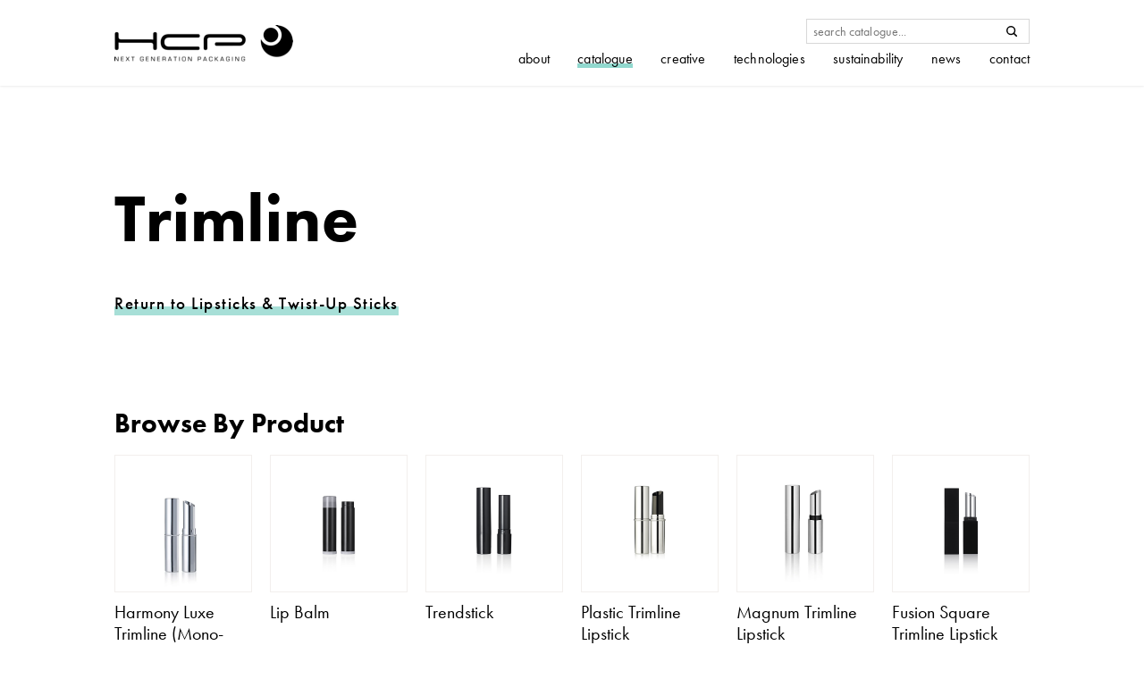

--- FILE ---
content_type: text/html; charset=utf-8
request_url: https://www.hcpackaging.com/category/trimline/
body_size: 8355
content:
<!DOCTYPE html>
<html lang=&quot;en-US&quot; class="core">

    <head>
        <title>Trimline Archives - HCP Packaging</title>
<meta charset="UTF-8"/>
<meta http-equiv="X-UA-Compatible" content="IE=edge,chrome=1">
<meta name="format-detection" content="telephone=no">
<meta name="viewport" content="width=device-width, initial-scale=1.0">
<link rel="pingback" href="https://www.hcpackaging.com/xmlrpc.php"/>

<link rel="apple-touch-icon" sizes="180x180" href="https://www.hcpackaging.com/wp-content/themes/hcp/assets/img/favicon/apple-touch-icon.png?ver=1769422823">
<link rel="icon" type="image/png" sizes="32x32" href="https://www.hcpackaging.com/wp-content/themes/hcp/assets/img/favicon/favicon-32x32.png?ver=1769422823">
<link rel="icon" type="image/png" sizes="16x16" href="https://www.hcpackaging.com/wp-content/themes/hcp/assets/img/favicon/favicon-16x16.png?ver=1769422823">
<link rel="manifest" href="https://www.hcpackaging.com/wp-content/themes/hcp/assets/img/favicon/site.webmanifest?ver=1769422823">
<link rel="mask-icon" href="https://www.hcpackaging.com/wp-content/themes/hcp/assets/img/favicon/safari-pinned-tab.svg?ver=1769422823" color="#7faf8d">
<meta name="msapplication-TileColor" content="#7faf8d">
<meta name="theme-color" content="#ffffff">


<link rel="dns-prefetch" href="//use.typekit.net">
<link rel="stylesheet" href="https://use.typekit.net/vab1qfb.css">

<meta name='robots' content='index, follow, max-image-preview:large, max-snippet:-1, max-video-preview:-1' />
<script id="cookieyes" type="text/javascript" src="https://cdn-cookieyes.com/client_data/c935a8dd4c5fa53e37ea47b3/script.js"></script>
	<!-- This site is optimized with the Yoast SEO Premium plugin v26.7 (Yoast SEO v26.7) - https://yoast.com/wordpress/plugins/seo/ -->
	<meta name="description" content="HCP is a global leader in the supply of primary packaging lipstick containers; including full size, airtight, trimline, slimsticks, pansticks and minis." />
	<link rel="canonical" href="https://www.hcpackaging.com/category/trimline/" />
	<meta property="og:locale" content="en_US" />
	<meta property="og:type" content="article" />
	<meta property="og:title" content="Trimline Archives" />
	<meta property="og:description" content="HCP is a global leader in the supply of primary packaging lipstick containers; including full size, airtight, trimline, slimsticks, pansticks and minis." />
	<meta property="og:url" content="https://www.hcpackaging.com/category/trimline/" />
	<meta property="og:site_name" content="HCP Packaging" />
	<meta name="twitter:card" content="summary_large_image" />
	<script type="application/ld+json" class="yoast-schema-graph">{"@context":"https://schema.org","@graph":[{"@type":"CollectionPage","@id":"https://www.hcpackaging.com/category/trimline/","url":"https://www.hcpackaging.com/category/trimline/","name":"Trimline Archives - HCP Packaging","isPartOf":{"@id":"https://www.hcpackaging.com/#website"},"primaryImageOfPage":{"@id":"https://www.hcpackaging.com/category/trimline/#primaryimage"},"image":{"@id":"https://www.hcpackaging.com/category/trimline/#primaryimage"},"thumbnailUrl":"https://www.hcpackaging.com/wp-content/uploads/2023/11/878x878-harmony-Trimline.jpg","description":"HCP is a global leader in the supply of primary packaging lipstick containers; including full size, airtight, trimline, slimsticks, pansticks and minis.","breadcrumb":{"@id":"https://www.hcpackaging.com/category/trimline/#breadcrumb"},"inLanguage":"en-US"},{"@type":"ImageObject","inLanguage":"en-US","@id":"https://www.hcpackaging.com/category/trimline/#primaryimage","url":"https://www.hcpackaging.com/wp-content/uploads/2023/11/878x878-harmony-Trimline.jpg","contentUrl":"https://www.hcpackaging.com/wp-content/uploads/2023/11/878x878-harmony-Trimline.jpg","width":878,"height":878,"caption":"Sustainable Packaging Aluminium Lipstick"},{"@type":"BreadcrumbList","@id":"https://www.hcpackaging.com/category/trimline/#breadcrumb","itemListElement":[{"@type":"ListItem","position":1,"name":"Home","item":"https://www.hcpackaging.com/"},{"@type":"ListItem","position":2,"name":"Lipsticks &amp; Twist-Up Sticks","item":"https://www.hcpackaging.com/category/lipsticks-twist-up-sticks/"},{"@type":"ListItem","position":3,"name":"Trimline"}]},{"@type":"WebSite","@id":"https://www.hcpackaging.com/#website","url":"https://www.hcpackaging.com/","name":"HCP Packaging","description":"A world-class leader in the supply &amp; manufacture of primary packaging for the beauty industry.","publisher":{"@id":"https://www.hcpackaging.com/#organization"},"potentialAction":[{"@type":"SearchAction","target":{"@type":"EntryPoint","urlTemplate":"https://www.hcpackaging.com/?s={search_term_string}"},"query-input":{"@type":"PropertyValueSpecification","valueRequired":true,"valueName":"search_term_string"}}],"inLanguage":"en-US"},{"@type":"Organization","@id":"https://www.hcpackaging.com/#organization","name":"HCP Packaging","url":"https://www.hcpackaging.com/","logo":{"@type":"ImageObject","inLanguage":"en-US","@id":"https://www.hcpackaging.com/#/schema/logo/image/","url":"https://www.hcpackaging.com/wp-content/uploads/2025/09/HCP-Logo_w.strap_Black.jpg","contentUrl":"https://www.hcpackaging.com/wp-content/uploads/2025/09/HCP-Logo_w.strap_Black.jpg","width":1080,"height":299,"caption":"HCP Packaging"},"image":{"@id":"https://www.hcpackaging.com/#/schema/logo/image/"},"sameAs":["https://www.facebook.com/hcpglobalcosmeticspackaging/","https://www.instagram.com/hcppackagingltd/","https://www.linkedin.com/company/hcp-global-cosmetics-packaging/"]}]}</script>
	<!-- / Yoast SEO Premium plugin. -->


<link rel="alternate" type="application/rss+xml" title="HCP Packaging &raquo; Trimline Product Category Feed" href="https://www.hcpackaging.com/category/trimline/feed/" />
<style id='wp-img-auto-sizes-contain-inline-css' type='text/css'>
img:is([sizes=auto i],[sizes^="auto," i]){contain-intrinsic-size:3000px 1500px}
/*# sourceURL=wp-img-auto-sizes-contain-inline-css */
</style>
<style id='classic-theme-styles-inline-css' type='text/css'>
/*! This file is auto-generated */
.wp-block-button__link{color:#fff;background-color:#32373c;border-radius:9999px;box-shadow:none;text-decoration:none;padding:calc(.667em + 2px) calc(1.333em + 2px);font-size:1.125em}.wp-block-file__button{background:#32373c;color:#fff;text-decoration:none}
/*# sourceURL=/wp-includes/css/classic-themes.min.css */
</style>
<link rel="https://api.w.org/" href="https://www.hcpackaging.com/wp-json/" /><link rel="EditURI" type="application/rsd+xml" title="RSD" href="https://www.hcpackaging.com/xmlrpc.php?rsd" />
<meta name="generator" content="WordPress 6.9" />


    <link rel="stylesheet" type="text/css" href="https://www.hcpackaging.com/wp-content/themes/hcp/assets/css/style.min.css?ver=1769422823" media="screen, handheld"/>


<!--[if lt IE 9]>
    <script src="https://www.hcpackaging.com/wp-content/themes/hcp/assets/js/vendor/html5shiv.min.js?ver=1769422823"></script>
<![endif]-->

<script type="text/javascript">/*! loadJS: load a JS file asynchronously. [c]2014 @scottjehl, Filament Group, Inc. (Based on http://goo.gl/REQGQ by Paul Irish). Licensed MIT */
!function(a){var b=function(b,c){"use strict";var d=a.document.getElementsByTagName("script")[0],e=a.document.createElement("script");return e.src=b,e.async=!0,d.parentNode.insertBefore(e,d),c&&"function"==typeof c&&(e.onload=c),e};"undefined"!=typeof module?module.exports=b:a.loadJS=b}("undefined"!=typeof global?global:this);</script>

<script type="text/javascript">
        window.enhanced = (
        'querySelector' in document &&
        'localStorage' in window &&
        'addEventListener' in window &&
        'matchMedia' in window &&
        'classList' in document.createElement('div') &&
        'visibilityState' in document
    );

    if (window.enhanced) {
        var h = document.documentElement;
        h.classList.add('enhanced');
        h.classList.remove('core');
    }
</script>

<script>
    document.addEventListener( 'DOMContentLoaded', function () {
        document.querySelectorAll('.js-video-loading-spinner > video').forEach((elem) => {
            elem.addEventListener('canplay', () => {
                elem.parentElement.classList.add('is-loaded');
            });
        });
    }, false);
</script>

        
                    <!-- Google tag (gtag.js) -->
<script async src="https://www.googletagmanager.com/gtag/js?id=G-M18K6ZFDKJ"></script>
<script>
  window.dataLayer = window.dataLayer || [];
  function gtag(){dataLayer.push(arguments);}
  gtag('js', new Date());

  gtag('config', 'G-M18K6ZFDKJ');
</script>
        
            </head>

    <body
        class="archive tax-hcp_products_category term-trimline term-26 wp-theme-hcp ">
                <script type="text/javascript" src="https://secure.hiss3lark.com/js/183188.js"></script>
        <noscript><img alt="" src="https://secure.hiss3lark.com/183188.png" style="display:none;"/></noscript>

                                                <header class="site-header" role="banner" data-navview-breakpoint="900">
    <div class="inner site-header__inner">
                    <a href="/" class="site-header__logo">HCP Packaging</a>
                <div class="site-header__contents">
            <nav class="site-header__nav" id="main-nav" role="navigation">
                <div class="test">
                    <div class="site-header__search">
                        <form action="/" role="search" method="GET" class="site-header__search-form">
                            <input class="site-header__search-input" type="search" name="s" id="s" placeholder="search catalogue..." required />
                            <input class="site-header__search-submit" type="submit" />
                        </form>
                    </div>
                    <ul class="site-header__page-list page-list">
                                                    <li class="page-list__item  menu-item menu-item-type-post_type menu-item-object-page menu-item-15072 menu-item-has-children">
                                <a class="page-list__link" href="https://www.hcpackaging.com/about/">about</a>
                                                                    <ul class="page-list__sub-items site-header__page-list page-list">
                                        <li class="page-list__sub-item page-list__item page-list__item-header">
                                            <span class="page-list__link-title">about</span>
                                        </li>
                                                                                    <li class="page-list__sub-item page-list__item">
                                                <a class="page-list__link" href="https://www.hcpackaging.com/about/">about HCP</a>
                                            </li>
                                                                                    <li class="page-list__sub-item page-list__item">
                                                <a class="page-list__link" href="https://www.hcpackaging.com/about/factories-locations/">factory locations</a>
                                            </li>
                                                                                    <li class="page-list__sub-item page-list__item">
                                                <a class="page-list__link" href="https://www.hcpackaging.com/about/clients/">clients</a>
                                            </li>
                                                                                    <li class="page-list__sub-item page-list__item">
                                                <a class="page-list__link" href="https://www.hcpackaging.com/about/certification/">certification</a>
                                            </li>
                                                                                    <li class="page-list__sub-item page-list__item">
                                                <a class="page-list__link" href="https://www.hcpackaging.com/about/industry-awards/">awards</a>
                                            </li>
                                                                            </ul>
                                                            </li>
                                                    <li class="page-list__item  menu-item menu-item-type-post_type menu-item-object-page menu-item-14895 page-list__item--current menu-item-has-children">
                                <a class="page-list__link" href="https://www.hcpackaging.com/catalogue/">catalogue</a>
                                                                    <ul class="page-list__sub-items site-header__page-list page-list">
                                        <li class="page-list__sub-item page-list__item page-list__item-header">
                                            <span class="page-list__link-title">catalogue</span>
                                        </li>
                                                                                    <li class="page-list__sub-item page-list__item">
                                                <a class="page-list__link" href="https://www.hcpackaging.com/catalogue/">overview</a>
                                            </li>
                                                                                    <li class="page-list__sub-item page-list__item">
                                                <a class="page-list__link" href="https://www.hcpackaging.com/catalogue/stock-packaging/">stock packaging</a>
                                            </li>
                                                                                    <li class="page-list__sub-item page-list__item">
                                                <a class="page-list__link" href="https://www.hcpackaging.com/catalogue/filler-qualified-beauty-packaging/">filler qualified packaging</a>
                                            </li>
                                                                                    <li class="page-list__sub-item page-list__item">
                                                <a class="page-list__link" href="https://www.hcpackaging.com/catalogue/custom-packaging/">custom packaging</a>
                                            </li>
                                                                                    <li class="page-list__sub-item page-list__item">
                                                <a class="page-list__link" href="https://www.hcpackaging.com/catalogue/finishes-decoration/">finishes & decoration</a>
                                            </li>
                                                                                    <li class="page-list__sub-item page-list__item">
                                                <a class="page-list__link" href="https://www.hcpackaging.com/catalogue/customer-portfolio/">customer portfolio</a>
                                            </li>
                                                                            </ul>
                                                            </li>
                                                    <li class="page-list__item  menu-item menu-item-type-post_type menu-item-object-page menu-item-1263 menu-item-has-children">
                                <a class="page-list__link" href="https://www.hcpackaging.com/creative/">creative</a>
                                                                    <ul class="page-list__sub-items site-header__page-list page-list">
                                        <li class="page-list__sub-item page-list__item page-list__item-header">
                                            <span class="page-list__link-title">creative</span>
                                        </li>
                                                                                    <li class="page-list__sub-item page-list__item">
                                                <a class="page-list__link" href="https://www.hcpackaging.com/creative/">overview</a>
                                            </li>
                                                                                    <li class="page-list__sub-item page-list__item">
                                                <a class="page-list__link" href="https://www.hcpackaging.com/creative/hcp-design-service/">design services</a>
                                            </li>
                                                                                    <li class="page-list__sub-item page-list__item">
                                                <a class="page-list__link" href="https://www.hcpackaging.com/creative/inspiration/">inspiration</a>
                                            </li>
                                                                                    <li class="page-list__sub-item page-list__item">
                                                <a class="page-list__link" href="https://www.hcpackaging.com/creative/trends/">trends</a>
                                            </li>
                                                                            </ul>
                                                            </li>
                                                    <li class="page-list__item  menu-item menu-item-type-post_type menu-item-object-page menu-item-1268 menu-item-has-children">
                                <a class="page-list__link" href="https://www.hcpackaging.com/technologies/">technologies</a>
                                                                    <ul class="page-list__sub-items site-header__page-list page-list">
                                        <li class="page-list__sub-item page-list__item page-list__item-header">
                                            <span class="page-list__link-title">technologies</span>
                                        </li>
                                                                                    <li class="page-list__sub-item page-list__item">
                                                <a class="page-list__link" href="https://www.hcpackaging.com/technologies/">overview</a>
                                            </li>
                                                                                    <li class="page-list__sub-item page-list__item">
                                                <a class="page-list__link" href="https://www.hcpackaging.com/technologies/manufacturing/">manufacturing</a>
                                            </li>
                                                                                    <li class="page-list__sub-item page-list__item">
                                                <a class="page-list__link" href="https://www.hcpackaging.com/technologies/decoration-expertise/">decoration expertise</a>
                                            </li>
                                                                                    <li class="page-list__sub-item page-list__item">
                                                <a class="page-list__link" href="https://www.hcpackaging.com/technologies/skincare/">skincare pumps & packaging</a>
                                            </li>
                                                                                    <li class="page-list__sub-item page-list__item">
                                                <a class="page-list__link" href="https://www.hcpackaging.com/technologies/mascara/">mascara</a>
                                            </li>
                                                                                    <li class="page-list__sub-item page-list__item">
                                                <a class="page-list__link" href="https://www.hcpackaging.com/technologies/eyeliner-applicators/">eyeliner applicators</a>
                                            </li>
                                                                                    <li class="page-list__sub-item page-list__item">
                                                <a class="page-list__link" href="https://www.hcpackaging.com/technologies/flocked-applicators/">flocked applicators</a>
                                            </li>
                                                                            </ul>
                                                            </li>
                                                    <li class="page-list__item  menu-item menu-item-type-post_type menu-item-object-page menu-item-18013 menu-item-has-children">
                                <a class="page-list__link" href="https://www.hcpackaging.com/sustainable-packaging-initiative/">Sustainability</a>
                                                                    <ul class="page-list__sub-items site-header__page-list page-list">
                                        <li class="page-list__sub-item page-list__item page-list__item-header">
                                            <span class="page-list__link-title">Sustainability</span>
                                        </li>
                                                                                    <li class="page-list__sub-item page-list__item">
                                                <a class="page-list__link" href="https://www.hcpackaging.com/sustainable-packaging-initiative/">Overview</a>
                                            </li>
                                                                                    <li class="page-list__sub-item page-list__item">
                                                <a class="page-list__link" href="https://www.hcpackaging.com/sustainable-packaging-initiative/hcp-eco/">HCP-Eco</a>
                                            </li>
                                                                                    <li class="page-list__sub-item page-list__item">
                                                <a class="page-list__link" href="https://www.hcpackaging.com/sustainable-packaging-initiative/csr-policy/">CSR Policy</a>
                                            </li>
                                                                            </ul>
                                                            </li>
                                                    <li class="page-list__item  menu-item menu-item-type-post_type menu-item-object-page menu-item-1249 menu-item-has-children">
                                <a class="page-list__link" href="https://www.hcpackaging.com/news/">news</a>
                                                                    <ul class="page-list__sub-items site-header__page-list page-list">
                                        <li class="page-list__sub-item page-list__item page-list__item-header">
                                            <span class="page-list__link-title">news</span>
                                        </li>
                                                                                    <li class="page-list__sub-item page-list__item">
                                                <a class="page-list__link" href="https://www.hcpackaging.com/news/company-news/">company news</a>
                                            </li>
                                                                                    <li class="page-list__sub-item page-list__item">
                                                <a class="page-list__link" href="https://www.hcpackaging.com/news/exhibitions/">exhibitions</a>
                                            </li>
                                                                                    <li class="page-list__sub-item page-list__item">
                                                <a class="page-list__link" href="https://www.hcpackaging.com/news/hcp-mag/">HCP mag</a>
                                            </li>
                                                                                    <li class="page-list__sub-item page-list__item">
                                                <a class="page-list__link" href="https://www.hcpackaging.com/news/press/">press & media</a>
                                            </li>
                                                                            </ul>
                                                            </li>
                                                    <li class="page-list__item  menu-item menu-item-type-post_type menu-item-object-page menu-item-27315 menu-item-has-children">
                                <a class="page-list__link" href="https://www.hcpackaging.com/contact/">Contact</a>
                                                                    <ul class="page-list__sub-items site-header__page-list page-list">
                                        <li class="page-list__sub-item page-list__item page-list__item-header">
                                            <span class="page-list__link-title">Contact</span>
                                        </li>
                                                                                    <li class="page-list__sub-item page-list__item">
                                                <a class="page-list__link" href="https://www.hcpackaging.com/contact/">Make an Enquiry</a>
                                            </li>
                                                                                    <li class="page-list__sub-item page-list__item">
                                                <a class="page-list__link" href="https://www.hcpackaging.com/locations/">Locations</a>
                                            </li>
                                                                                    <li class="page-list__sub-item page-list__item">
                                                <a class="page-list__link" href="https://www.hcpackaging.com/contact/careers/">Careers</a>
                                            </li>
                                                                            </ul>
                                                            </li>
                                            </ul>
                </div>
            </nav>
        </div>
    </div>
</header>
                    
            <div class="slab--pad slab--white">
    <div class="inner">
        <div class="mpp-header">
            <div class="mpp-header__left">
                <div class="mpp-header__content">
                                            <h1 class="heading-1">Trimline</h1>
                    
                    
                    
                                            <a href="https://www.hcpackaging.com/category/lipsticks-twist-up-sticks/" class="call-to-action mpp-header__back"><u>Return to Lipsticks &amp; Twist-Up Sticks</u></a>
                                    </div>
            </div>

                    </div>
    </div>
</div>

                <div class="slab--pad slab--white">
        <div class="product-grid">
                            <div class="inner">
                    <h2 class="product-grid__heading heading-4">Browse By Product</h2>
                </div>
            
            <div class="inner">
                <div class="product-grid__products">
                                                                        <div class="product-grid__product">
                                <a href="https://www.hcpackaging.com/product/harmony-luxe-aluminium-trimline-mono-material/" class="product-grid__product-card">
                                    <div class="product-teaser">
    <a class="product-teaser__link" href="https://www.hcpackaging.com/product/harmony-luxe-aluminium-trimline-mono-material/">

	<div class="product-teaser__image-wrapper">
	    		    <div class="product-teaser__image" style="background-image: url('https://www.hcpackaging.com/wp-content/uploads/2023/11/878x878-harmony-Trimline.jpg')"></div>
	    	</div>

                    <h2 class="heading-6 product-teaser__title">Harmony Luxe Trimline (Mono-Material)</h2>
            </a>
</div>
                                </a>
                            </div>
                                                                                                <div class="product-grid__product">
                                <a href="https://www.hcpackaging.com/product/lip-balm/" class="product-grid__product-card">
                                    <div class="product-teaser">
    <a class="product-teaser__link" href="https://www.hcpackaging.com/product/lip-balm/">

	<div class="product-teaser__image-wrapper">
	    		    <div class="product-teaser__image" style="background-image: url('https://www.hcpackaging.com/wp-content/uploads/2019/06/Lip-Balm-Twist-Up-Stick_-60K.jpg')"></div>
	    	</div>

                    <h2 class="heading-6 product-teaser__title">Lip Balm</h2>
            </a>
</div>
                                </a>
                            </div>
                                                                                                <div class="product-grid__product">
                                <a href="https://www.hcpackaging.com/product/trendstick/" class="product-grid__product-card">
                                    <div class="product-teaser">
    <a class="product-teaser__link" href="https://www.hcpackaging.com/product/trendstick/">

	<div class="product-teaser__image-wrapper">
	    		    <div class="product-teaser__image" style="background-image: url('https://www.hcpackaging.com/wp-content/uploads/2019/06/Trendstick_50S-1.jpg')"></div>
	    	</div>

                    <h2 class="heading-6 product-teaser__title">Trendstick</h2>
            </a>
</div>
                                </a>
                            </div>
                                                                                                <div class="product-grid__product">
                                <a href="https://www.hcpackaging.com/product/plastic-trimline/" class="product-grid__product-card">
                                    <div class="product-teaser">
    <a class="product-teaser__link" href="https://www.hcpackaging.com/product/plastic-trimline/">

	<div class="product-teaser__image-wrapper">
	    		    <div class="product-teaser__image" style="background-image: url('https://www.hcpackaging.com/wp-content/uploads/2019/06/Plastic-Trimline-Lipstick_55H.jpg')"></div>
	    	</div>

                    <h2 class="heading-6 product-teaser__title">Plastic Trimline Lipstick</h2>
            </a>
</div>
                                </a>
                            </div>
                                                                                                <div class="product-grid__product">
                                <a href="https://www.hcpackaging.com/product/magnum-trimline/" class="product-grid__product-card">
                                    <div class="product-teaser">
    <a class="product-teaser__link" href="https://www.hcpackaging.com/product/magnum-trimline/">

	<div class="product-teaser__image-wrapper">
	    		    <div class="product-teaser__image" style="background-image: url('https://www.hcpackaging.com/wp-content/uploads/2019/06/Magnum-Trimline-Lipstick_64W-1.jpg')"></div>
	    	</div>

                    <h2 class="heading-6 product-teaser__title">Magnum Trimline Lipstick</h2>
            </a>
</div>
                                </a>
                            </div>
                                                                                                <div class="product-grid__product">
                                <a href="https://www.hcpackaging.com/product/fusion-square-trimline/" class="product-grid__product-card">
                                    <div class="product-teaser">
    <a class="product-teaser__link" href="https://www.hcpackaging.com/product/fusion-square-trimline/">

	<div class="product-teaser__image-wrapper">
	    		    <div class="product-teaser__image" style="background-image: url('https://www.hcpackaging.com/wp-content/uploads/2019/06/Fusion-Square-Trimline-Lipstick_58O-1.jpg')"></div>
	    	</div>

                    <h2 class="heading-6 product-teaser__title">Fusion Square Trimline Lipstick</h2>
            </a>
</div>
                                </a>
                            </div>
                                                                                                <div class="product-grid__product">
                                <a href="https://www.hcpackaging.com/product/fusion-fluted-trimline/" class="product-grid__product-card">
                                    <div class="product-teaser">
    <a class="product-teaser__link" href="https://www.hcpackaging.com/product/fusion-fluted-trimline/">

	<div class="product-teaser__image-wrapper">
	    		    <div class="product-teaser__image" style="background-image: url('https://www.hcpackaging.com/wp-content/uploads/2019/06/878x878-Demi-Fluted-Lipsticks.jpg')"></div>
	    	</div>

                    <h2 class="heading-6 product-teaser__title">Fusion Round Fluted Trimline Lipstick</h2>
            </a>
</div>
                                </a>
                            </div>
                                                                                                <div class="product-grid__product">
                                <a href="https://www.hcpackaging.com/product/fusion-trimline/" class="product-grid__product-card">
                                    <div class="product-teaser">
    <a class="product-teaser__link" href="https://www.hcpackaging.com/product/fusion-trimline/">

	<div class="product-teaser__image-wrapper">
	    		    <div class="product-teaser__image" style="background-image: url('https://www.hcpackaging.com/wp-content/uploads/2019/06/Fusion-Trimline-Lipstick_-53G-1.jpg')"></div>
	    	</div>

                    <h2 class="heading-6 product-teaser__title">Fusion Round Trimline Lipstick</h2>
            </a>
</div>
                                </a>
                            </div>
                                                            </div>
            </div>
        </div>
    </div>
    
                                                    
<footer class="site-footer" role="contentinfo">
    <div class="inner">
	<div class="site-footer__row">
	    <div class="site-footer__inner">
		<div class="site-footer__signup">
		    <div class="site-footer__content">
			<h2 class="site-footer__signup-title heading-5">Keep up to date</h2>
            <p class="site-footer__signup-copy">Subscribe to the HCP newsletter to receive regular updates on the company, products and services, upcoming exhibitions and lots more.</p>
            <a href="https://lp.constantcontactpages.com/su/Vcgm36h" target="_blank" class="site-footer__signup-button" value="">Sign me up</a>
        </div>
        <div class="site-footer__signup-form">
            <ul class="site-footer__social">
			                        <li class="site-footer__social-icon">
                        <a href="https://www.linkedin.com/company/hcp-global-cosmetics-packaging/" target="_blank">
                        <svg width="34px" height="33px" viewBox="0 0 34 33" version="1.1" xmlns="http://www.w3.org/2000/svg" xmlns:xlink="http://www.w3.org/1999/xlink">
                            <g id="-" stroke="none" stroke-width="1" fill="inherit" fill-rule="evenodd">
                            <g id="Mobile/Module/Footer" transform="translate(-18.000000, -231.000000)" fill="inherit">
                                <path d="M48.4984662,231 L21.3934257,231 C19.5230169,231 18,232.482937 18,234.304125 L18,260.695875 C18,262.517063 19.5230169,264 21.3934257,264 L48.4984662,264 C50.368875,264 51.8918919,262.517063 51.8918919,260.695875 L51.8918919,234.304125 C51.8918919,232.482937 50.368875,231 48.4984662,231 Z M22.8416988,259.285714 L27.6833977,259.285714 L27.6833977,243.964286 L22.8416988,243.964286 L22.8416988,259.285714 Z M25.873016,241.607143 C24.1891845,241.607143 22.8416988,240.295117 22.8416988,238.665831 C22.8416988,237.026311 24.1891845,235.714286 25.873016,235.714286 C27.5463367,235.714286 28.8938224,237.026311 28.8938224,238.665831 C28.8938224,240.295117 27.5463367,241.607143 25.873016,241.607143 Z M47.0501931,259.285714 L41.8013788,259.285714 L41.8013788,250.457792 C41.8013788,249.126217 40.5825531,247.96317 39.1824324,247.96317 C37.7823118,247.96317 36.563486,249.126217 36.563486,250.457792 L36.563486,259.285714 L31.3146718,259.285714 L31.3146718,244.297179 L36.563486,244.297179 L36.563486,246.296622 C37.4328277,244.965047 39.3528059,243.964286 40.9320372,243.964286 C44.2499518,243.964286 47.0501931,246.631596 47.0501931,249.792005 L47.0501931,259.285714 Z" id="linkedin"></path>
                            </g>
                                                </g>
                        </svg>
                        </a>
                    </li>
			    			                        <li class="site-footer__social-icon">
                        <a href="https://www.instagram.com/hcppackagingltd/" target="_blank">
                        <svg width="34px" height="33px" viewBox="0 0 34 33" version="1.1" xmlns="http://www.w3.org/2000/svg" xmlns:xlink="http://www.w3.org/1999/xlink">
                            <g id="-" stroke="none" stroke-width="1" fill="inherit" fill-rule="evenodd">
                            <g id="Mobile/Module/Footer" transform="translate(-73.000000, -231.000000)" fill="inherit">
                                <g id="instagram" transform="translate(73.000000, 231.000000)">
                                <path d="M24.4815,0.181985294 L9.331,0.181985294 C4.1855,0.181985294 0,4.244625 0,9.23878676 L0,23.9434412 C0,28.9376029 4.1855,33 9.331,33 L24.4815,33 C29.627,33 33.8125,28.9366324 33.8125,23.9434412 L33.8125,9.23878676 C33.8125,4.244625 29.627,0.181985294 24.4815,0.181985294 Z M30.8125,23.9434412 C30.8125,27.3320074 27.97275,30.0882353 24.4815,30.0882353 L9.331,30.0882353 C5.83975,30.0882353 3,27.3320074 3,23.9434412 L3,9.23878676 C3,5.85022059 5.83975,3.09375 9.331,3.09375 L24.4815,3.09375 C27.97275,3.09375 30.8125,5.85022059 30.8125,9.23878676 L30.8125,23.9434412 Z" id="Fill-1"></path>
                                <path d="M16.90625,8.13547059 C12.1015,8.13547059 8.19325,11.9287721 8.19325,16.5909926 C8.19325,21.2544265 12.1015,25.0477279 16.90625,25.0477279 C21.71,25.0477279 25.61925,21.2544265 25.61925,16.5909926 C25.61925,11.9287721 21.71,8.13547059 16.90625,8.13547059 Z M16.90625,22.1349926 C13.75675,22.1349926 11.19325,19.6488309 11.19325,16.5909926 C11.19325,13.5343676 13.75575,11.0462647 16.90625,11.0462647 C20.05675,11.0462647 22.61925,13.5343676 22.61925,16.5909926 C22.61925,19.6488309 20.05575,22.1349926 16.90625,22.1349926 Z" id="Fill-4"></path>
                                <path d="M25.9845,5.66629412 C25.40625,5.66629412 24.83875,5.89292647 24.43075,6.29086765 C24.0195,6.68711029 23.78425,7.23864706 23.78425,7.80183088 C23.78425,8.36283088 24.0205,8.91363971 24.43075,9.31158088 C24.838,9.70782353 25.40625,9.93639706 25.9845,9.93639706 C26.5645,9.93639706 27.13,9.70782353 27.54,9.31158088 C27.95025,8.91363971 28.1845,8.36186029 28.1845,7.80183088 C28.1845,7.23864706 27.95025,6.68711029 27.54,6.29086765 C27.13175,5.89292647 26.5645,5.66629412 25.9845,5.66629412 Z" id="Fill-5"></path>
                                </g>
                            </g>
                            </g>
                        </svg>
                        </a>
                    </li>
			    			                        <li class="site-footer__social-icon">
                        <a href="https://www.facebook.com/hcpglobalcosmeticspackaging/" target="_blank">
                        <svg width="19px" height="33px" viewBox="0 0 19 33" version="1.1" xmlns="http://www.w3.org/2000/svg" xmlns:xlink="http://www.w3.org/1999/xlink">
                            <g id="-" stroke="none" stroke-width="1" fill="inherit" fill-rule="evenodd">
                            <g id="Mobile/Module/Footer" transform="translate(-131.000000, -231.000000)" fill="inherit">
                                <path d="M148.915837,231.006437 L144.563253,231 C139.673852,231 136.513177,234.18808 136.513177,239.121473 L136.513177,242.866577 L132.136589,242.866577 C131.759944,242.866577 131.453129,243.166545 131.453129,243.53861 L131.453129,248.965084 C131.453129,249.335431 131.759944,249.637117 132.136589,249.637117 L136.513177,249.637117 L136.513177,263.327967 C136.513177,263.698315 136.819992,264 137.198383,264 L142.906103,264 C143.284493,264 143.591308,263.698315 143.591308,263.327967 L143.591308,249.637117 L148.707657,249.637117 C149.086047,249.637117 149.391553,249.335431 149.391553,248.965084 L149.394608,243.53861 C149.394608,243.360946 149.321287,243.190148 149.193411,243.062693 C149.065535,242.936955 148.891833,242.866577 148.709402,242.866577 L143.591308,242.866577 L143.591308,239.6918 C143.591308,238.166207 143.961407,237.39161 145.981672,237.39161 L148.914091,237.389893 C149.292482,237.389893 149.597551,237.088208 149.597551,236.71786 L149.597551,231.680616 C149.597551,231.308122 149.292482,231.008154 148.915837,231.006437 Z" id="facebook"></path>
                            </g>
                            </g>
                        </svg>
                        </a>
                    </li>
			                </ul>
		    </div>
		</div>
		<nav class="site-footer__nav">
		    <ul class="site-footer__items">
						    <li class="site-footer__item">
				<a href="https://www.hcpackaging.com/privacy-policy/" class="site-footer__link">Privacy Policy</a>
							    </li>
						    <li class="site-footer__item">
				<a href="https://www.hcpackaging.com/terms-of-use/" class="site-footer__link">Terms of Use</a>
							    </li>
						    <li class="site-footer__item">
				<a href="https://www.hcpackaging.com/copyright/" class="site-footer__link">Disclaimer</a>
							    </li>
						    <li class="site-footer__item">
				<a href="https://www.hcpackaging.com/sustainable-packaging-initiative/csr-policy/" class="site-footer__link">CSR Policy</a>
							    </li>
						    <li class="site-footer__item">
				<a href="https://www.hcpackaging.com/locations/" class="site-footer__link">Locations</a>
							    </li>
						    <li class="site-footer__item">
				<a href="https://www.hcpackaging.com/general-terms-conditions-of-sale-for-hcp-germany-cosmetic-gmbh-co-kg/" class="site-footer__link">Terms & Conditions</a>
							    </li>
					    </ul>
		</nav>
		<div class="site-footer__legal">
            <div class="site-footer__copyright">The content of this website is protected by © Copyright 2026 HCP Packaging 藤兴工业有限公司</div>
            <div class="site-footer__copyright">All rights are reserved. <a href="https://beian.miit.gov.cn/" target="_blank">苏ICP备10212047号-2</a> No unlawful copying, lending or distributing.</div>
        </div>
            </div>
        </div>
    </div>
</footer>
                    
                
        <script type="speculationrules">
{"prefetch":[{"source":"document","where":{"and":[{"href_matches":"/*"},{"not":{"href_matches":["/wp-*.php","/wp-admin/*","/wp-content/uploads/*","/wp-content/*","/wp-content/plugins/*","/wp-content/themes/hcp/*","/*\\?(.+)"]}},{"not":{"selector_matches":"a[rel~=\"nofollow\"]"}},{"not":{"selector_matches":".no-prefetch, .no-prefetch a"}}]},"eagerness":"conservative"}]}
</script>
<style id='global-styles-inline-css' type='text/css'>
:root{--wp--preset--aspect-ratio--square: 1;--wp--preset--aspect-ratio--4-3: 4/3;--wp--preset--aspect-ratio--3-4: 3/4;--wp--preset--aspect-ratio--3-2: 3/2;--wp--preset--aspect-ratio--2-3: 2/3;--wp--preset--aspect-ratio--16-9: 16/9;--wp--preset--aspect-ratio--9-16: 9/16;--wp--preset--color--black: #000000;--wp--preset--color--cyan-bluish-gray: #abb8c3;--wp--preset--color--white: #ffffff;--wp--preset--color--pale-pink: #f78da7;--wp--preset--color--vivid-red: #cf2e2e;--wp--preset--color--luminous-vivid-orange: #ff6900;--wp--preset--color--luminous-vivid-amber: #fcb900;--wp--preset--color--light-green-cyan: #7bdcb5;--wp--preset--color--vivid-green-cyan: #00d084;--wp--preset--color--pale-cyan-blue: #8ed1fc;--wp--preset--color--vivid-cyan-blue: #0693e3;--wp--preset--color--vivid-purple: #9b51e0;--wp--preset--gradient--vivid-cyan-blue-to-vivid-purple: linear-gradient(135deg,rgb(6,147,227) 0%,rgb(155,81,224) 100%);--wp--preset--gradient--light-green-cyan-to-vivid-green-cyan: linear-gradient(135deg,rgb(122,220,180) 0%,rgb(0,208,130) 100%);--wp--preset--gradient--luminous-vivid-amber-to-luminous-vivid-orange: linear-gradient(135deg,rgb(252,185,0) 0%,rgb(255,105,0) 100%);--wp--preset--gradient--luminous-vivid-orange-to-vivid-red: linear-gradient(135deg,rgb(255,105,0) 0%,rgb(207,46,46) 100%);--wp--preset--gradient--very-light-gray-to-cyan-bluish-gray: linear-gradient(135deg,rgb(238,238,238) 0%,rgb(169,184,195) 100%);--wp--preset--gradient--cool-to-warm-spectrum: linear-gradient(135deg,rgb(74,234,220) 0%,rgb(151,120,209) 20%,rgb(207,42,186) 40%,rgb(238,44,130) 60%,rgb(251,105,98) 80%,rgb(254,248,76) 100%);--wp--preset--gradient--blush-light-purple: linear-gradient(135deg,rgb(255,206,236) 0%,rgb(152,150,240) 100%);--wp--preset--gradient--blush-bordeaux: linear-gradient(135deg,rgb(254,205,165) 0%,rgb(254,45,45) 50%,rgb(107,0,62) 100%);--wp--preset--gradient--luminous-dusk: linear-gradient(135deg,rgb(255,203,112) 0%,rgb(199,81,192) 50%,rgb(65,88,208) 100%);--wp--preset--gradient--pale-ocean: linear-gradient(135deg,rgb(255,245,203) 0%,rgb(182,227,212) 50%,rgb(51,167,181) 100%);--wp--preset--gradient--electric-grass: linear-gradient(135deg,rgb(202,248,128) 0%,rgb(113,206,126) 100%);--wp--preset--gradient--midnight: linear-gradient(135deg,rgb(2,3,129) 0%,rgb(40,116,252) 100%);--wp--preset--font-size--small: 13px;--wp--preset--font-size--medium: 20px;--wp--preset--font-size--large: 36px;--wp--preset--font-size--x-large: 42px;--wp--preset--spacing--20: 0.44rem;--wp--preset--spacing--30: 0.67rem;--wp--preset--spacing--40: 1rem;--wp--preset--spacing--50: 1.5rem;--wp--preset--spacing--60: 2.25rem;--wp--preset--spacing--70: 3.38rem;--wp--preset--spacing--80: 5.06rem;--wp--preset--shadow--natural: 6px 6px 9px rgba(0, 0, 0, 0.2);--wp--preset--shadow--deep: 12px 12px 50px rgba(0, 0, 0, 0.4);--wp--preset--shadow--sharp: 6px 6px 0px rgba(0, 0, 0, 0.2);--wp--preset--shadow--outlined: 6px 6px 0px -3px rgb(255, 255, 255), 6px 6px rgb(0, 0, 0);--wp--preset--shadow--crisp: 6px 6px 0px rgb(0, 0, 0);}:where(.is-layout-flex){gap: 0.5em;}:where(.is-layout-grid){gap: 0.5em;}body .is-layout-flex{display: flex;}.is-layout-flex{flex-wrap: wrap;align-items: center;}.is-layout-flex > :is(*, div){margin: 0;}body .is-layout-grid{display: grid;}.is-layout-grid > :is(*, div){margin: 0;}:where(.wp-block-columns.is-layout-flex){gap: 2em;}:where(.wp-block-columns.is-layout-grid){gap: 2em;}:where(.wp-block-post-template.is-layout-flex){gap: 1.25em;}:where(.wp-block-post-template.is-layout-grid){gap: 1.25em;}.has-black-color{color: var(--wp--preset--color--black) !important;}.has-cyan-bluish-gray-color{color: var(--wp--preset--color--cyan-bluish-gray) !important;}.has-white-color{color: var(--wp--preset--color--white) !important;}.has-pale-pink-color{color: var(--wp--preset--color--pale-pink) !important;}.has-vivid-red-color{color: var(--wp--preset--color--vivid-red) !important;}.has-luminous-vivid-orange-color{color: var(--wp--preset--color--luminous-vivid-orange) !important;}.has-luminous-vivid-amber-color{color: var(--wp--preset--color--luminous-vivid-amber) !important;}.has-light-green-cyan-color{color: var(--wp--preset--color--light-green-cyan) !important;}.has-vivid-green-cyan-color{color: var(--wp--preset--color--vivid-green-cyan) !important;}.has-pale-cyan-blue-color{color: var(--wp--preset--color--pale-cyan-blue) !important;}.has-vivid-cyan-blue-color{color: var(--wp--preset--color--vivid-cyan-blue) !important;}.has-vivid-purple-color{color: var(--wp--preset--color--vivid-purple) !important;}.has-black-background-color{background-color: var(--wp--preset--color--black) !important;}.has-cyan-bluish-gray-background-color{background-color: var(--wp--preset--color--cyan-bluish-gray) !important;}.has-white-background-color{background-color: var(--wp--preset--color--white) !important;}.has-pale-pink-background-color{background-color: var(--wp--preset--color--pale-pink) !important;}.has-vivid-red-background-color{background-color: var(--wp--preset--color--vivid-red) !important;}.has-luminous-vivid-orange-background-color{background-color: var(--wp--preset--color--luminous-vivid-orange) !important;}.has-luminous-vivid-amber-background-color{background-color: var(--wp--preset--color--luminous-vivid-amber) !important;}.has-light-green-cyan-background-color{background-color: var(--wp--preset--color--light-green-cyan) !important;}.has-vivid-green-cyan-background-color{background-color: var(--wp--preset--color--vivid-green-cyan) !important;}.has-pale-cyan-blue-background-color{background-color: var(--wp--preset--color--pale-cyan-blue) !important;}.has-vivid-cyan-blue-background-color{background-color: var(--wp--preset--color--vivid-cyan-blue) !important;}.has-vivid-purple-background-color{background-color: var(--wp--preset--color--vivid-purple) !important;}.has-black-border-color{border-color: var(--wp--preset--color--black) !important;}.has-cyan-bluish-gray-border-color{border-color: var(--wp--preset--color--cyan-bluish-gray) !important;}.has-white-border-color{border-color: var(--wp--preset--color--white) !important;}.has-pale-pink-border-color{border-color: var(--wp--preset--color--pale-pink) !important;}.has-vivid-red-border-color{border-color: var(--wp--preset--color--vivid-red) !important;}.has-luminous-vivid-orange-border-color{border-color: var(--wp--preset--color--luminous-vivid-orange) !important;}.has-luminous-vivid-amber-border-color{border-color: var(--wp--preset--color--luminous-vivid-amber) !important;}.has-light-green-cyan-border-color{border-color: var(--wp--preset--color--light-green-cyan) !important;}.has-vivid-green-cyan-border-color{border-color: var(--wp--preset--color--vivid-green-cyan) !important;}.has-pale-cyan-blue-border-color{border-color: var(--wp--preset--color--pale-cyan-blue) !important;}.has-vivid-cyan-blue-border-color{border-color: var(--wp--preset--color--vivid-cyan-blue) !important;}.has-vivid-purple-border-color{border-color: var(--wp--preset--color--vivid-purple) !important;}.has-vivid-cyan-blue-to-vivid-purple-gradient-background{background: var(--wp--preset--gradient--vivid-cyan-blue-to-vivid-purple) !important;}.has-light-green-cyan-to-vivid-green-cyan-gradient-background{background: var(--wp--preset--gradient--light-green-cyan-to-vivid-green-cyan) !important;}.has-luminous-vivid-amber-to-luminous-vivid-orange-gradient-background{background: var(--wp--preset--gradient--luminous-vivid-amber-to-luminous-vivid-orange) !important;}.has-luminous-vivid-orange-to-vivid-red-gradient-background{background: var(--wp--preset--gradient--luminous-vivid-orange-to-vivid-red) !important;}.has-very-light-gray-to-cyan-bluish-gray-gradient-background{background: var(--wp--preset--gradient--very-light-gray-to-cyan-bluish-gray) !important;}.has-cool-to-warm-spectrum-gradient-background{background: var(--wp--preset--gradient--cool-to-warm-spectrum) !important;}.has-blush-light-purple-gradient-background{background: var(--wp--preset--gradient--blush-light-purple) !important;}.has-blush-bordeaux-gradient-background{background: var(--wp--preset--gradient--blush-bordeaux) !important;}.has-luminous-dusk-gradient-background{background: var(--wp--preset--gradient--luminous-dusk) !important;}.has-pale-ocean-gradient-background{background: var(--wp--preset--gradient--pale-ocean) !important;}.has-electric-grass-gradient-background{background: var(--wp--preset--gradient--electric-grass) !important;}.has-midnight-gradient-background{background: var(--wp--preset--gradient--midnight) !important;}.has-small-font-size{font-size: var(--wp--preset--font-size--small) !important;}.has-medium-font-size{font-size: var(--wp--preset--font-size--medium) !important;}.has-large-font-size{font-size: var(--wp--preset--font-size--large) !important;}.has-x-large-font-size{font-size: var(--wp--preset--font-size--x-large) !important;}
/*# sourceURL=global-styles-inline-css */
</style>


<script src="https://www.hcpackaging.com/wp-content/themes/hcp/assets/js/vendor/jquery.min.js?ver=1769422823"></script>

<script type="text/javascript">
    if (window.enhanced) {
        loadJS('https://www.hcpackaging.com/wp-content/themes/hcp/assets/js/scripts.min.js?ver=1769422823');
    }
</script>

                
                    <!-- Google Analytics -->
<script>
    window.ga=window.ga||function(){(ga.q=ga.q||[]).push(arguments)};ga.l=+new Date;
    ga('create', 'UA-138867098-1', 'auto');
    ga('send', 'pageview');
</script>
<script async src='https://www.google-analytics.com/analytics.js'></script>
<!-- End Google Analytics -->

<script type="text/javascript">
    _linkedin_partner_id = "6948172";
    window._linkedin_data_partner_ids = window._linkedin_data_partner_ids || [];
    window._linkedin_data_partner_ids.push(_linkedin_partner_id);
</script>
<script type="text/javascript">
    (function(l) {
        if (!l) {
            window.lintrk = function(a, b) {
                window.lintrk.q.push([a, b])
            };
            window.lintrk.q = []
        }
        var s = document.getElementsByTagName("script")[0];
        var b = document.createElement("script");
        b.type = "text/javascript";
        b.async = true;
        b.src = "https://snap.licdn.com/li.lms-analytics/insight.min.js";
        s.parentNode.insertBefore(b, s);
    })(window.lintrk);
</script>
<noscript>
    <img height="1" width="1" style="display:none;" alt="" src="https://px.ads.linkedin.com/collect/?pid=6948172&fmt=gif">
</noscript>
            </body>
</html>
